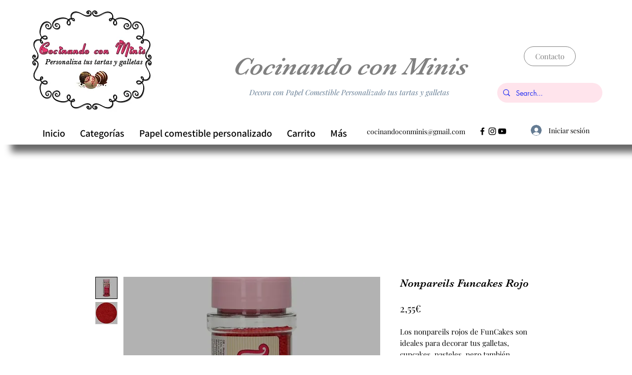

--- FILE ---
content_type: text/html; charset=utf-8
request_url: https://www.google.com/recaptcha/api2/aframe
body_size: 269
content:
<!DOCTYPE HTML><html><head><meta http-equiv="content-type" content="text/html; charset=UTF-8"></head><body><script nonce="OGHS7LLhjRqvX97MD28jEg">/** Anti-fraud and anti-abuse applications only. See google.com/recaptcha */ try{var clients={'sodar':'https://pagead2.googlesyndication.com/pagead/sodar?'};window.addEventListener("message",function(a){try{if(a.source===window.parent){var b=JSON.parse(a.data);var c=clients[b['id']];if(c){var d=document.createElement('img');d.src=c+b['params']+'&rc='+(localStorage.getItem("rc::a")?sessionStorage.getItem("rc::b"):"");window.document.body.appendChild(d);sessionStorage.setItem("rc::e",parseInt(sessionStorage.getItem("rc::e")||0)+1);localStorage.setItem("rc::h",'1769895657220');}}}catch(b){}});window.parent.postMessage("_grecaptcha_ready", "*");}catch(b){}</script></body></html>